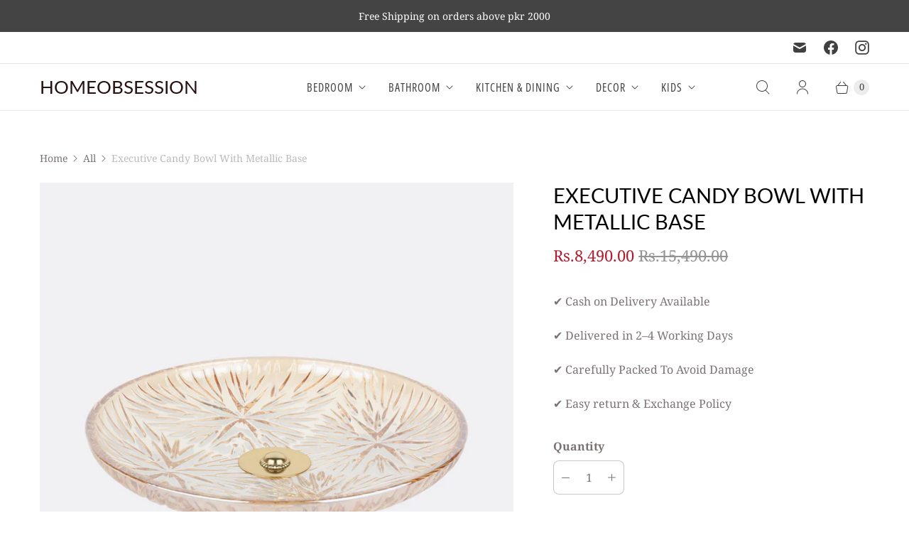

--- FILE ---
content_type: text/javascript; charset=utf-8
request_url: https://www.homeobsession.co/products/copy-of-executive-candy-bowl-with-metallic-base-4.js
body_size: 614
content:
{"id":8229436391740,"title":"Executive Candy Bowl With Metallic Base","handle":"copy-of-executive-candy-bowl-with-metallic-base-4","description":"\u003cul class=\"tabs\"\u003e\n\u003cli\u003e\u003ca class=\"active\" href=\"#tab1\"\u003eDetails\u003c\/a\u003e\u003c\/li\u003e\n\u003cli\u003e\u003ca href=\"#tab2\"\u003eMeasurements\u003c\/a\u003e\u003c\/li\u003e\n\u003c\/ul\u003e\n\u003c!--Start tab content--\u003e\n\u003cul class=\"tabs-content\"\u003e\n\u003cli class=\"active\" id=\"tab1\"\u003e\n\u003col\u003e\n\u003cli type=\"disc\"\u003eElegantly Finished Glass Bowl\u003c\/li\u003e\n\u003cli type=\"disc\"\u003eMetal base\u003c\/li\u003e\n\u003cli type=\"disc\"\u003eBest to grace any space\u003c\/li\u003e\n\u003c\/ol\u003e\n\u003c\/li\u003e\n\u003cli id=\"tab2\"\u003e\n\u003col\u003e\n\u003cli type=\"disc\"\u003eWidth: 12.5\", Height: 8\"\u003c\/li\u003e\n\u003c\/ol\u003e\n\u003c\/li\u003e\n\u003c\/ul\u003e","published_at":"2023-03-29T01:00:49+05:00","created_at":"2023-03-29T00:57:10+05:00","vendor":"Homeobsession","type":"Pot","tags":["Decor","Dining","KA","pot","TRAY"],"price":849000,"price_min":849000,"price_max":849000,"available":true,"price_varies":false,"compare_at_price":1549000,"compare_at_price_min":1549000,"compare_at_price_max":1549000,"compare_at_price_varies":false,"variants":[{"id":44849505337660,"title":"Default Title","option1":"Default Title","option2":null,"option3":null,"sku":"","requires_shipping":true,"taxable":false,"featured_image":null,"available":true,"name":"Executive Candy Bowl With Metallic Base","public_title":null,"options":["Default Title"],"price":849000,"weight":0,"compare_at_price":1549000,"inventory_management":"shopify","barcode":"","requires_selling_plan":false,"selling_plan_allocations":[]}],"images":["\/\/cdn.shopify.com\/s\/files\/1\/0012\/7746\/0579\/products\/83_2c750558-d6f2-4c33-b3cd-2e021f5d36ab.png?v=1680033600","\/\/cdn.shopify.com\/s\/files\/1\/0012\/7746\/0579\/products\/77_a4ccc906-23ae-4a43-a28d-0bda20969888.png?v=1680033600","\/\/cdn.shopify.com\/s\/files\/1\/0012\/7746\/0579\/products\/81_afce61c7-e014-4730-9a25-3b4479754151.png?v=1680033600","\/\/cdn.shopify.com\/s\/files\/1\/0012\/7746\/0579\/products\/84_81d8ccf8-2357-411b-beab-26e38c2dbdbc.png?v=1680033579"],"featured_image":"\/\/cdn.shopify.com\/s\/files\/1\/0012\/7746\/0579\/products\/83_2c750558-d6f2-4c33-b3cd-2e021f5d36ab.png?v=1680033600","options":[{"name":"Title","position":1,"values":["Default Title"]}],"url":"\/products\/copy-of-executive-candy-bowl-with-metallic-base-4","media":[{"alt":null,"id":33311517933884,"position":1,"preview_image":{"aspect_ratio":1.0,"height":4000,"width":4000,"src":"https:\/\/cdn.shopify.com\/s\/files\/1\/0012\/7746\/0579\/products\/83_2c750558-d6f2-4c33-b3cd-2e021f5d36ab.png?v=1680033600"},"aspect_ratio":1.0,"height":4000,"media_type":"image","src":"https:\/\/cdn.shopify.com\/s\/files\/1\/0012\/7746\/0579\/products\/83_2c750558-d6f2-4c33-b3cd-2e021f5d36ab.png?v=1680033600","width":4000},{"alt":null,"id":33311517802812,"position":2,"preview_image":{"aspect_ratio":1.0,"height":4000,"width":4000,"src":"https:\/\/cdn.shopify.com\/s\/files\/1\/0012\/7746\/0579\/products\/77_a4ccc906-23ae-4a43-a28d-0bda20969888.png?v=1680033600"},"aspect_ratio":1.0,"height":4000,"media_type":"image","src":"https:\/\/cdn.shopify.com\/s\/files\/1\/0012\/7746\/0579\/products\/77_a4ccc906-23ae-4a43-a28d-0bda20969888.png?v=1680033600","width":4000},{"alt":null,"id":33311517901116,"position":3,"preview_image":{"aspect_ratio":1.0,"height":4000,"width":4000,"src":"https:\/\/cdn.shopify.com\/s\/files\/1\/0012\/7746\/0579\/products\/81_afce61c7-e014-4730-9a25-3b4479754151.png?v=1680033600"},"aspect_ratio":1.0,"height":4000,"media_type":"image","src":"https:\/\/cdn.shopify.com\/s\/files\/1\/0012\/7746\/0579\/products\/81_afce61c7-e014-4730-9a25-3b4479754151.png?v=1680033600","width":4000},{"alt":null,"id":33311517966652,"position":4,"preview_image":{"aspect_ratio":1.0,"height":4000,"width":4000,"src":"https:\/\/cdn.shopify.com\/s\/files\/1\/0012\/7746\/0579\/products\/84_81d8ccf8-2357-411b-beab-26e38c2dbdbc.png?v=1680033579"},"aspect_ratio":1.0,"height":4000,"media_type":"image","src":"https:\/\/cdn.shopify.com\/s\/files\/1\/0012\/7746\/0579\/products\/84_81d8ccf8-2357-411b-beab-26e38c2dbdbc.png?v=1680033579","width":4000}],"requires_selling_plan":false,"selling_plan_groups":[]}